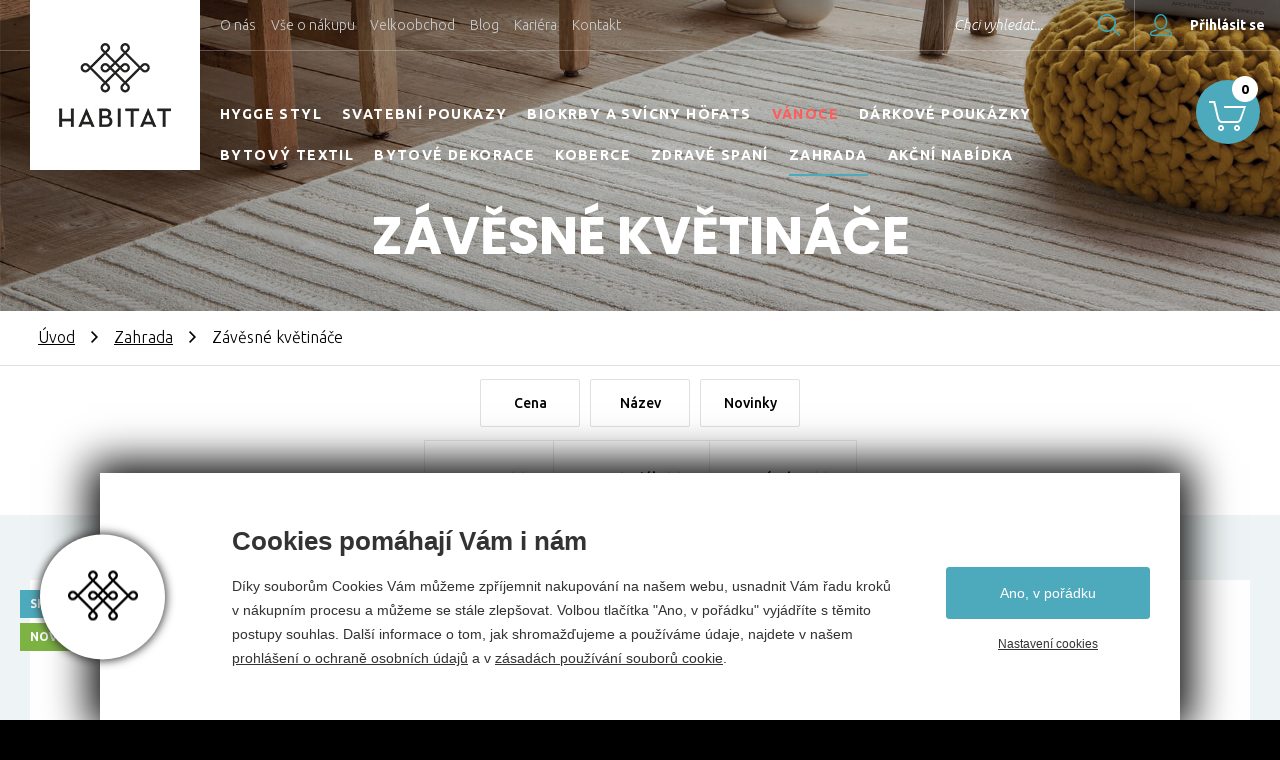

--- FILE ---
content_type: text/html; charset=utf-8
request_url: https://www.habitat-cz.cz/zavesne-kvetinace
body_size: 7636
content:


<!doctype html>
<html class="no-js" lang="cs">
	<head>
		
		<title>Závěsné květináče - Habitat, a.s.</title>
		<meta http-equiv="X-UA-Compatible" content="IE=edge">
		<meta http-equiv="Content-Type" content="text/html; charset=utf-8">
		<meta name="author" content="habitat-cz.cz">
		<meta name="owner" content="habitat-cz.cz">
		<meta name="copyright" content="habitat-cz.cz">
		<meta name="viewport" content="width=device-width, initial-scale=1.0">
		
		<meta name="description" content="Prodáváme a vyrábíme koberce kusové, perské i koberce pro děti. Stejně tak laminátové, vinylové či dřevěné plovoucí podlahy. Habitat, to je záruka kvality.">
		<meta name="keywords" content="HABITAT, koberce, podlahy, koberce a podlahy, bytový textil a dekorace, matrace, postele, matrace a postele, zahradní nábytek, zahradní centrum">
	
		<link rel="shortcut icon" href="/favicon.ico">
		<link rel="author" href="/humans.txt">
		<link rel="stylesheet" href="https://fonts.googleapis.com/css?family=Poppins:700%7CUbuntu:300,300i,400,400i,500,500i,700&amp;subset=latin-ext"> 
		<link rel="stylesheet" href="/content/styles/style-v41.css">
		<script src="/content/scripts/modernizr.js"></script>
		
		<meta name="google-site-verification" content="ILpEmBw6_ODNCI7rLTGGIW8CYfz8Ts2sk5IwNy2kQPA">
		
		<meta property="og:title" content="Závěsné květináče - Habitat, a.s.">
		<meta property="og:type" content="website">
		<meta property="og:url" content="//www.habitat-cz.cz/">
		<meta property="og:image" content="//www.habitat-cz.cz/content/img/share.png?v=01">
		<meta property="og:description" content="HABITAT to je nápad, jak jednoduše a s elegancí splnit své sny a přání o krásném bydlení doma nebo na zahradě.">
		<meta property="og:locale" content="cs_CZ">
		
		<link rel="apple-touch-icon" href="//www.habitat-cz.cz/content/img/apple-icon.png">
		
	</head>
	<body>
<header class="header-basic light">
		<a href="/" class="logo">
			<img src="/content/img/logo.png" alt="Habitat, a.s.">
		</a>
	<div class="top">
		<ul class="menu-top">
		<li class="item-top">
			<a href="/o-habitatu">O n&#225;s</a>
		</li>
		<li class="item-top">
			<a href="/obchodni-podminky">Vše o n&#225;kupu</a>
		</li>
		<li class="item-top">
			<a href="/velkoobchod">Velkoobchod</a>
		</li>
		<li class="item-top">
			<a href="/blog">Blog</a>
		</li>
		<li class="item-top">
			<a href="/kariera2">Kari&#233;ra</a>
		</li>
		<li class="item-top">
			<a href="/kontakt">Kontakt</a>
		</li>
		</ul>
			<a href="/prihlasit?returnUrl=%2fzavesne-kvetinace" class="my-account"><small>Přihlásit se</small></a>
			<div class="my-account-box">
				<form action="/prihlasit" method="post" class="form-header-login">
					<div class="form-item">
						<input type="email" name="person_UserName" id="person_UserNameHeader" value="" class="with-label-cover">
						<label for="person_UserNameHeader">Váš e-mail</label>
					</div>
					<div class="form-item form-item-right">
						<input type="password" name="person_UserPassword" id="person_UserPasswordHeader" value="" class="with-label-cover">
						<label for="person_UserPasswordHeader">Heslo</label>
					</div>
					<div class="lost-login">
						<a href="/zapomenute-heslo">Zapomněl/a jsem přihlašovací údaje</a>
					</div>
					<input type="hidden" name="send" value="login">
					<input type="hidden" name="returnUrl" value="/zavesne-kvetinace">
					<a href="/registrovat" class="btn-blue-border-40">Chci se registrovat</a>
					<button type="submit" name="login" class="btn-blue-40">Přihlásit se</button>
				</form>
			</div>
		<form action="/hledat" method="get" class="search">
			<input type="text" value="" name="searchtext" id="searchtextHeader" class="with-label-cover">
			<label for="searchtextHeader">Chci vyhledat...</label>
			<button type="submit" title="Hledat" class="btn-search-submit">Hledat</button>
		</form>
	</div>
		<ul class="menu-main">
		<li>
			<a href="https://www.habitat-cz.cz/hygge">HYGGE STYL</a>
		</li>
		<li>
			<a href="/svatba">Svatebn&#237; poukazy</a>
		</li>
		<li>
			<a href="/biokrby-a-svicny-hofats">Biokrby a sv&#237;cny H&#246;fats</a>
		</li>
		<li class="vanoce">
			<a href="/vanoce">V&#225;noce</a>
		</li>
		<li>
			<a href="/darkove-poukazky">D&#225;rkov&#233; pouk&#225;zky</a>
		</li>
		<li>
			<a href="/bytovy-textil">Bytov&#253; textil</a>
		</li>
		<li>
			<a href="/dekorace">Bytov&#233; dekorace</a>
		</li>
		<li>
			<a href="/kusove-koberce">Koberce</a>
		</li>
		<li>
			<a href="/zdrave-spani">Zdrav&#233; span&#237;</a>
		</li>
		<li>
			<a href="/zahrada" class="act">Zahrada</a>
		</li>
		<li>
			<a href="/outlet">Akčn&#237; nab&#237;dka</a>
		</li>
		<li class="item-top">
			<a href="/o-habitatu">O n&#225;s</a>
		</li>
		<li class="item-top">
			<a href="/obchodni-podminky">Vše o n&#225;kupu</a>
		</li>
		<li class="item-top">
			<a href="/velkoobchod">Velkoobchod</a>
		</li>
		<li class="item-top">
			<a href="/blog">Blog</a>
		</li>
		<li class="item-top">
			<a href="/kariera2">Kari&#233;ra</a>
		</li>
		<li class="item-top">
			<a href="/kontakt">Kontakt</a>
		</li>
		</ul>
		<div class="header-content">
				<h1>Závěsné květináče</h1>
		</div>
	<a href="/kosik" class="my-basket"><em>0</em></a>
	<a href="?menu=true" class="nav-menu"><em>Menu</em></a>
	<a href="?showSearch=true" class="nav-search">Hledat</a>
</header>
		
	<section>
	<nav>
		<a href="/">Úvod</a><em>&nbsp;</em><a href="/zahrada">Zahrada</a><em>&nbsp;</em><small>Závěsné květináče</small>
	</nav>

<div class="section-list-goods">
	<div class="filter">
		<div class="order">
			<a href="?p=1-1-60" class="order-item"><small>Cena</small></a>
			<a href="?p=1-3-60" class="order-item middle"><small>Název</small></a>
			<a href="?p=1-5-60" class="order-item"><small>Novinky</small></a>
		</div>
			<div class="params">
					<div class="params-item first" data-box="filterColor=true">
						<div class="params-container">
								<div class="params-checkbox params-checkbox-color">
									<a href="?barva-antracit=" class="antracit">antracit</a>
								</div>
								<div class="params-checkbox params-checkbox-color">
									<a href="?barva-bila=" class="bila">bílá</a>
								</div>
								<div class="params-checkbox params-checkbox-color">
									<a href="?barva-cerna=" class="cerna">černá</a>
								</div>
								<div class="params-checkbox params-checkbox-color">
									<a href="?barva-hneda=" class="hneda">hnědá</a>
								</div>
								<div class="params-checkbox params-checkbox-color">
									<a href="?barva-ruzova=" class="ruzova">růžová</a>
								</div>
						</div>
						<a href="?filterColor=true" class="params-main"><strong>Barvy</strong> <small>(0)</small></a>
					</div>
					<div class="params-item second" data-box="filterMaterial=true">
						<div class="params-container">
								<div class="params-checkbox params-checkbox-basic">
									<a href="?material-plast=">plast</a>
								</div>
						</div>
						<a href="?filterMaterial=true" class="params-main"><strong>Materiály</strong> <small>(0)</small></a>
					</div>
					<div class="params-item third" data-box="filterMaker=true">
						<div class="params-container">
								<div class="params-checkbox params-checkbox-basic">
									<a href="?vyrobce-lechuza=">Lechuza</a>
								</div>
								<div class="params-checkbox params-checkbox-basic">
									<a href="?vyrobce-plastkon=">Plastkon</a>
								</div>
						</div>
						<a href="?filterMaker=true" class="params-main"><strong>Výrobce</strong> <small>(0)</small></a>
					</div>
			</div>
		<input type="hidden" name="filterParams" value="" data-url="/zavesne-kvetinace" data-maker="">
	</div>
	<div class="content-list-goods">
					<ul class="list-goods">
					<li>
						<a href="/lechuza-macrame-zaves-na-kvetinac-bily">
							<span class="image">
									<img src="/data/images/seznam/empty.jpg" data-original="/data/images/seznam/400/4008789138798-makramee-boho-90-weic-1.jpg" alt="Lechuza macramé závěs na květináč bílý" class="lazy">
									<noscript>
										<img src="/data/images/seznam/400/4008789138798-makramee-boho-90-weic-1.jpg" alt="Lechuza macramé závěs na květináč bílý">
									</noscript>
							</span>
							<h2>Lechuza macramé závěs na květináč bílý</h2>
							<span class="maker">Lechuza</span>
								<span class="price">328 Kč</span>
								<span class="detail"><small class="btn-blue-border-40 btn-detail">detail</small></span>
									<span class="tag-simple tag-simple-list position-1 stock">skladem</span>
									<span class="tag-simple tag-simple-list position-2 news">novinka</span>
						</a>
					</li>
					<li class=" e-2">
						<a href="/lechuza-macrame-zaves-na-kvetinac-cerny">
							<span class="image">
									<img src="/data/images/seznam/empty.jpg" data-original="/data/images/seznam/400/4008789138781-makramee-boho-90-schwarz-1.jpg" alt="Lechuza macramé závěs na květináč černý" class="lazy">
									<noscript>
										<img src="/data/images/seznam/400/4008789138781-makramee-boho-90-schwarz-1.jpg" alt="Lechuza macramé závěs na květináč černý">
									</noscript>
							</span>
							<h2>Lechuza macramé závěs na květináč černý</h2>
							<span class="maker">Lechuza</span>
								<span class="price">328 Kč</span>
								<span class="detail"><small class="btn-blue-border-40 btn-detail">detail</small></span>
									<span class="tag-simple tag-simple-list position-1 stock">skladem</span>
									<span class="tag-simple tag-simple-list position-2 news">novinka</span>
						</a>
					</li>
					<li class=" e-2-c e-3">
						<a href="/lechuza-macrame-zaves-na-kvetinac-antracit">
							<span class="image">
									<img src="/data/images/seznam/empty.jpg" data-original="/data/images/seznam/empty.jpg" alt="Lechuza macramé závěs na květináč antracit" class="lazy">
									<noscript>
										<img src="/data/images/seznam/empty.jpg" alt="Lechuza macramé závěs na květináč antracit">
									</noscript>
							</span>
							<h2>Lechuza macramé závěs na květináč antracit</h2>
							<span class="maker">Lechuza</span>
								<span class="price">328 Kč</span>
								<span class="detail"><small class="btn-blue-border-40 btn-detail">detail</small></span>
									<span class="tag-simple tag-simple-list position-1 stock">skladem</span>
									<span class="tag-simple tag-simple-list position-2 news">novinka</span>
						</a>
					</li>
					<li class=" e-2 e-3-c e-4">
						<a href="/samozavlazovaci-zavesny-kvetinac-lechuza-nido-piskove-hneda">
							<span class="image">
									<img src="/data/images/seznam/empty.jpg" data-original="/data/images/seznam/lec/lechuza-zavesny-samozavlazovaci-kvetinac-nido-28-piskove-hneda-1.jpg" alt="Samozavlažovací závěsný květináč Lechuza Nido cottage 28 pískově hnědý" class="lazy">
									<noscript>
										<img src="/data/images/seznam/lec/lechuza-zavesny-samozavlazovaci-kvetinac-nido-28-piskove-hneda-1.jpg" alt="Samozavlažovací závěsný květináč Lechuza Nido cottage 28 pískově hnědý">
									</noscript>
							</span>
							<h2>Samozavlažovací závěsný květináč Lechuza Nido cottage 28 pískově hnědý</h2>
							<span class="maker">Lechuza</span>
								<span class="price">940 Kč</span>
								<span class="detail"><small class="btn-blue-border-40 btn-detail">detail</small></span>
									<span class="tag-simple tag-simple-list position-1 stock">skladem</span>
									<span class="tag-simple tag-simple-list position-2 news">novinka</span>
						</a>
					</li>
					<li class=" e-2-c e-4-c e-5">
						<a href="/samozavlazovaci-zavesny-kvetinac-lechuza-nido-svetle-sedy">
							<span class="image">
									<img src="/data/images/seznam/empty.jpg" data-original="/data/images/seznam/nid/nido-cottage-svetle-seda.jpg" alt="Samozavlažovací závěsný květináč Lechuza Nido cottage 28 světle šedý" class="lazy">
									<noscript>
										<img src="/data/images/seznam/nid/nido-cottage-svetle-seda.jpg" alt="Samozavlažovací závěsný květináč Lechuza Nido cottage 28 světle šedý">
									</noscript>
							</span>
							<h2>Samozavlažovací závěsný květináč Lechuza Nido cottage 28 světle šedý</h2>
							<span class="maker">Lechuza</span>
								<span class="price">940 Kč</span>
								<span class="detail"><small class="btn-blue-border-40 btn-detail">detail</small></span>
									<span class="tag-simple tag-simple-list position-1 stock">skladem</span>
									<span class="tag-simple tag-simple-list position-2 news">novinka</span>
						</a>
					</li>
					<li class=" e-2 e-3 e-5-c">
						<a href="/samozavlazovaci-zavesny-kvetinac-lechuza-nido-hneda">
							<span class="image">
									<img src="/data/images/seznam/empty.jpg" data-original="/data/images/seznam/400/4008789151957-nido-cottage-mokka-2.jpg" alt="Samozavlažovací závěsný květináč Lechuza Nido cottage 28 hnědý" class="lazy">
									<noscript>
										<img src="/data/images/seznam/400/4008789151957-nido-cottage-mokka-2.jpg" alt="Samozavlažovací závěsný květináč Lechuza Nido cottage 28 hnědý">
									</noscript>
							</span>
							<h2>Samozavlažovací závěsný květináč Lechuza Nido cottage 28 hnědý</h2>
							<span class="maker">Lechuza</span>
								<span class="price">940 Kč</span>
								<span class="detail"><small class="btn-blue-border-40 btn-detail">detail</small></span>
									<span class="tag-simple tag-simple-list position-1 stock">skladem</span>
						</a>
					</li>
					<li class=" e-2-c e-3-c">
						<a href="/samozavlazovaci-zavesny-kvetinac-lechuza-nido-antracit">
							<span class="image">
									<img src="/data/images/seznam/empty.jpg" data-original="/data/images/seznam/400/4008789151933-nido-cottage-granit-6.jpg" alt="Samozavlažovací závěsný květináč Lechuza Nido cottage 28 antracit" class="lazy">
									<noscript>
										<img src="/data/images/seznam/400/4008789151933-nido-cottage-granit-6.jpg" alt="Samozavlažovací závěsný květináč Lechuza Nido cottage 28 antracit">
									</noscript>
							</span>
							<h2>Samozavlažovací závěsný květináč Lechuza Nido cottage 28 antracit</h2>
							<span class="maker">Lechuza</span>
								<span class="price">940 Kč</span>
								<span class="detail"><small class="btn-blue-border-40 btn-detail">detail</small></span>
									<span class="tag-simple tag-simple-list position-1 stock">skladem</span>
						</a>
					</li>
					<li class=" e-2 e-4">
						<a href="/samozavlazovaci-zavesny-kvetinac-lechuza-nido-cerny">
							<span class="image">
									<img src="/data/images/seznam/empty.jpg" data-original="/data/images/seznam/nid/nido-cottage-cerny.jpg" alt="Samozavlažovací závěsný květináč Lechuza Nido cottage 28 černý" class="lazy">
									<noscript>
										<img src="/data/images/seznam/nid/nido-cottage-cerny.jpg" alt="Samozavlažovací závěsný květináč Lechuza Nido cottage 28 černý">
									</noscript>
							</span>
							<h2>Samozavlažovací závěsný květináč Lechuza Nido cottage 28 černý</h2>
							<span class="maker">Lechuza</span>
								<span class="price">940 Kč</span>
								<span class="detail"><small class="btn-blue-border-40 btn-detail">detail</small></span>
									<span class="tag-simple tag-simple-list position-1 stock">skladem</span>
									<span class="tag-simple tag-simple-list position-2 news">novinka</span>
						</a>
					</li>
					<li class=" e-2-c e-3 e-4-c">
						<a href="/samozavlazovaci-zavesny-kvetinac-lechuza-nido-bila">
							<span class="image">
									<img src="/data/images/seznam/empty.jpg" data-original="/data/images/seznam/400/4008789151902-nido-cottage-weiss-4.jpg" alt="Samozavlažovací závěsný květináč Lechuza Nido cottage 28 bílý" class="lazy">
									<noscript>
										<img src="/data/images/seznam/400/4008789151902-nido-cottage-weiss-4.jpg" alt="Samozavlažovací závěsný květináč Lechuza Nido cottage 28 bílý">
									</noscript>
							</span>
							<h2>Samozavlažovací závěsný květináč Lechuza Nido cottage 28 bílý</h2>
							<span class="maker">Lechuza</span>
								<span class="price">940 Kč</span>
								<span class="detail"><small class="btn-blue-border-40 btn-detail">detail</small></span>
									<span class="tag-simple tag-simple-list position-1 stock">skladem</span>
						</a>
					</li>
					<li class=" e-2 e-3-c e-5">
						<a href="/samozavlazovaci-zavesny-kvetinac-lechuza-nido-cottage-35-bily">
							<span class="image">
									<img src="/data/images/seznam/empty.jpg" data-original="/data/images/seznam/lec/lechuza-zavesny-samozavlazovaci-kvetinac-nido-35-bily-.jpg" alt="Samozavlažovací závěsný květináč Lechuza Nido cottage 35 bílý" class="lazy">
									<noscript>
										<img src="/data/images/seznam/lec/lechuza-zavesny-samozavlazovaci-kvetinac-nido-35-bily-.jpg" alt="Samozavlažovací závěsný květináč Lechuza Nido cottage 35 bílý">
									</noscript>
							</span>
							<h2>Samozavlažovací závěsný květináč Lechuza Nido cottage 35 bílý</h2>
							<span class="maker">Lechuza</span>
								<span class="price">1 280 Kč</span>
								<span class="detail"><small class="btn-blue-border-40 btn-detail">detail</small></span>
									<span class="tag-simple tag-simple-list position-1 stock">skladem</span>
									<span class="tag-simple tag-simple-list position-2 news">novinka</span>
						</a>
					</li>
					<li class=" e-2-c e-5-c">
						<a href="/samozavlazovaci-zavesny-kvetinac-lechuza-nido-35-antracit">
							<span class="image">
									<img src="/data/images/seznam/empty.jpg" data-original="/data/images/seznam/lec/lechuza-zavesny-samozavlazovaci-kvetinac-nido-35-antracit-1.jpg" alt="Samozavlažovací závěsný květináč Lechuza Nido cottage 35 antracit" class="lazy">
									<noscript>
										<img src="/data/images/seznam/lec/lechuza-zavesny-samozavlazovaci-kvetinac-nido-35-antracit-1.jpg" alt="Samozavlažovací závěsný květináč Lechuza Nido cottage 35 antracit">
									</noscript>
							</span>
							<h2>Samozavlažovací závěsný květináč Lechuza Nido cottage 35 antracit</h2>
							<span class="maker">Lechuza</span>
								<span class="price">1 280 Kč</span>
								<span class="detail"><small class="btn-blue-border-40 btn-detail">detail</small></span>
									<span class="tag-simple tag-simple-list position-1 stock">skladem</span>
									<span class="tag-simple tag-simple-list position-2 news">novinka</span>
						</a>
					</li>
					<li class=" e-2 e-3 e-4">
						<a href="/samozavlazovaci-zavesny-kvetinac-lechuza-nido-35-piskove-hnedy">
							<span class="image">
									<img src="/data/images/seznam/empty.jpg" data-original="/data/images/seznam/lec/lechuza-zavesny-samozavlazovaci-kvetinac-nido-35-piskove-hnedy-1.jpg" alt="Samozavlažovací závěsný květináč Lechuza Nido cottage 35 pískově hnědý" class="lazy">
									<noscript>
										<img src="/data/images/seznam/lec/lechuza-zavesny-samozavlazovaci-kvetinac-nido-35-piskove-hnedy-1.jpg" alt="Samozavlažovací závěsný květináč Lechuza Nido cottage 35 pískově hnědý">
									</noscript>
							</span>
							<h2>Samozavlažovací závěsný květináč Lechuza Nido cottage 35 pískově hnědý</h2>
							<span class="maker">Lechuza</span>
								<span class="price">1 280 Kč</span>
								<span class="detail"><small class="btn-blue-border-40 btn-detail">detail</small></span>
									<span class="tag-simple tag-simple-list position-1 stock">skladem</span>
									<span class="tag-simple tag-simple-list position-2 news">novinka</span>
						</a>
					</li>
					<li class=" e-2-c e-3-c e-4-c">
						<a href="/samozavlazovaci-zavesny-kvetinac-lechuza-nido-35-cerny">
							<span class="image">
									<img src="/data/images/seznam/empty.jpg" data-original="/data/images/seznam/lec/lechuza-zavesny-samozavlazovaci-kvetinac-nido-35-cerny-1.jpg" alt="Samozavlažovací závěsný květináč Lechuza Nido cottage 35 černý" class="lazy">
									<noscript>
										<img src="/data/images/seznam/lec/lechuza-zavesny-samozavlazovaci-kvetinac-nido-35-cerny-1.jpg" alt="Samozavlažovací závěsný květináč Lechuza Nido cottage 35 černý">
									</noscript>
							</span>
							<h2>Samozavlažovací závěsný květináč Lechuza Nido cottage 35 černý</h2>
							<span class="maker">Lechuza</span>
								<span class="price">1 280 Kč</span>
								<span class="detail"><small class="btn-blue-border-40 btn-detail">detail</small></span>
									<span class="tag-simple tag-simple-list position-1 stock">skladem</span>
									<span class="tag-simple tag-simple-list position-2 news">novinka</span>
						</a>
					</li>
					<li class=" e-2">
						<a href="/samozavlazovaci-zavesny-kvetinac-lechuza-nido-35-svetle-sedy">
							<span class="image">
									<img src="/data/images/seznam/empty.jpg" data-original="/data/images/seznam/lec/lechuza-zavesny-samozavlazovaci-kvetinac-nido-35-svetle-sedy-1.jpg" alt="Samozavlažovací závěsný květináč Lechuza Nido cottage 35 světle šedý" class="lazy">
									<noscript>
										<img src="/data/images/seznam/lec/lechuza-zavesny-samozavlazovaci-kvetinac-nido-35-svetle-sedy-1.jpg" alt="Samozavlažovací závěsný květináč Lechuza Nido cottage 35 světle šedý">
									</noscript>
							</span>
							<h2>Samozavlažovací závěsný květináč Lechuza Nido cottage 35 světle šedý</h2>
							<span class="maker">Lechuza</span>
								<span class="price">1 280 Kč</span>
								<span class="detail"><small class="btn-blue-border-40 btn-detail">detail</small></span>
									<span class="tag-simple tag-simple-list position-1 stock">skladem</span>
									<span class="tag-simple tag-simple-list position-2 news">novinka</span>
						</a>
					</li>
					<li class=" e-2-c e-3 e-5">
						<a href="/zavesny-kvetinac-ariella-24-modry">
							<span class="image">
									<img src="/data/images/seznam/empty.jpg" data-original="/data/images/seznam/pla/plastkon-zavesny-kvetinac-ariella-modry.jpg" alt="Závěsný květináč Ariella 24 modrý" class="lazy">
									<noscript>
										<img src="/data/images/seznam/pla/plastkon-zavesny-kvetinac-ariella-modry.jpg" alt="Závěsný květináč Ariella 24 modrý">
									</noscript>
							</span>
							<h2>Závěsný květináč Ariella 24 modrý</h2>
							<span class="maker">Plastkon</span>
								<span class="price">202 Kč</span>
								<span class="detail"><small class="btn-blue-border-40 btn-detail">detail</small></span>
									<span class="tag-simple tag-simple-list position-1 sale">výprodej</span>
									<span class="tag-simple tag-simple-list position-2 discount">35 % sleva</span>
									<span class="tag-simple tag-simple-list position-3 stock">skladem</span>
						</a>
					</li>
					<li class=" e-2 e-3-c e-4 e-5-c">
						<a href="/zavesny-kvetinac-ariella-ruzovy">
							<span class="image">
									<img src="/data/images/seznam/empty.jpg" data-original="/data/images/seznam/pla/plastkon-zavesny-kvetinac-ariella-ruzovy-2.jpg" alt="Závěsný květináč Ariella růžový" class="lazy">
									<noscript>
										<img src="/data/images/seznam/pla/plastkon-zavesny-kvetinac-ariella-ruzovy-2.jpg" alt="Závěsný květináč Ariella růžový">
									</noscript>
							</span>
							<h2>Závěsný květináč Ariella růžový</h2>
							<span class="maker">Plastkon</span>
								<span class="price">od 114 Kč</span>
								<span class="detail"><small class="btn-blue-border-40 btn-detail">více variant</small></span>
									<span class="tag-simple tag-simple-list position-1 sale">výprodej</span>
									<span class="tag-simple tag-simple-list position-2 discount">40 % sleva</span>
									<span class="tag-simple tag-simple-list position-3 stock">skladem</span>
						</a>
					</li>
					<li class=" e-2-c e-4-c">
						<a href="/zavesny-kvetinac-ariella-antracit">
							<span class="image">
									<img src="/data/images/seznam/empty.jpg" data-original="/data/images/seznam/ari/ariella-antracit.jpg" alt="Závěsný květináč Ariella antracit" class="lazy">
									<noscript>
										<img src="/data/images/seznam/ari/ariella-antracit.jpg" alt="Závěsný květináč Ariella antracit">
									</noscript>
							</span>
							<h2>Závěsný květináč Ariella antracit</h2>
							<span class="maker">Plastkon</span>
								<span class="price">od 114 Kč</span>
								<span class="detail"><small class="btn-blue-border-40 btn-detail">více variant</small></span>
									<span class="tag-simple tag-simple-list position-1 sale">výprodej</span>
									<span class="tag-simple tag-simple-list position-2 discount">40 % sleva</span>
									<span class="tag-simple tag-simple-list position-3 stock">skladem</span>
						</a>
					</li>
					<li class=" e-2 e-3">
						<a href="/zavesny-kvetinac-ariella-bily">
							<span class="image">
									<img src="/data/images/seznam/empty.jpg" data-original="/data/images/seznam/ari/ariella-bila.jpg" alt="Závěsný květináč Ariella bílý" class="lazy">
									<noscript>
										<img src="/data/images/seznam/ari/ariella-bila.jpg" alt="Závěsný květináč Ariella bílý">
									</noscript>
							</span>
							<h2>Závěsný květináč Ariella bílý</h2>
							<span class="maker">Plastkon</span>
								<span class="price">od 88 Kč</span>
								<span class="detail"><small class="btn-blue-border-40 btn-detail">více variant</small></span>
									<span class="tag-simple tag-simple-list position-1 sale">výprodej</span>
									<span class="tag-simple tag-simple-list position-2 discount">45 % sleva</span>
									<span class="tag-simple tag-simple-list position-3 stock">skladem</span>
						</a>
					</li>
					</ul>
		<input type="hidden" name="cutTitle" value="Závěsné květináče">
	</div>
</div>
	</section>
<footer>
		<div class="why-we">
			<h2>Proč nakupovat u nás</h2>
			<div class="why-we-points">
				<div class="why-we-item">
					<div class="content">
						<div class="ico ico-transfer"></div>
						<h3>Doprava zdarma</h3>
						<div class="desc">Při nákupu nad 3 000 Kč máte dopravu kurýrem po celé ČR zdarma!</div>
					</div>
				</div>
				<div class="why-we-item">
					<div class="content">
						<div class="ico ico-design"></div>
						<h3>SVĚTOVÝ DESIGN</h3>
						<div class="desc">Sortiment od více než 50 světových designérů.</div>
					</div>
				</div>
				<div class="why-we-item">
					<div class="content">
						<div class="ico ico-profi"></div>
						<h3>PROFESIONALITA</h3>
						<div class="desc">Náš vyškolený personál Vám poradí a doporučí jen to nejlepší.</div>
					</div>
				</div>
				<div class="why-we-item">
					<div class="content">
						<div class="ico ico-shop"></div>
						<h3>KAMENNÁ PRODEJNA</h3>
						<div class="desc">Navštivte nás. Rádi Vás uvidíme v naší prodejně v Náměšti n. Oslavou.</div>
					</div>
				</div>
				<div class="why-we-item">
					<div class="content">
						<div class="ico ico-service"></div>
						<h3>SERVIS</h3>
						<div class="desc">Náš vyškolený personál Vám poradí a doporučí jen to nejlepší.</div>
					</div>
				</div>
			</div>
		</div>
		<div class="partners">
			<h2>Výrobci a značky</h2>
			<div class="partners-items">
				<div class="partners-item big">
					<img src="/content/img/empty-1-1.png" data-original="/content/images/partners/brink-campman.jpg" alt="Brink&Campman" class="lazy">
					<noscript>
						<img src="/content/images/partners/brink-campman.jpg" alt="Brink&Campman">
					</noscript>
				</div>
				<div class="partners-item big">
					<img src="/content/img/empty-1-1.png" data-original="/content/images/partners/fussenegger.jpg" alt="Fussenegger" class="lazy">
					<noscript>
						<img src="/content/images/partners/fussenegger.jpg" alt="Fussenegger">
					</noscript>
				</div>
				<div class="partners-item big">
					<img src="/content/img/empty-1-1.png" data-original="/content/images/partners/gerster.jpg" alt="Gerster" class="lazy">
					<noscript>
						<img src="/content/images/partners/gerster.jpg" alt="Gerster">
					</noscript>
				</div>
				<div class="partners-item big">
					<img src="/content/img/empty-1-1.png" data-original="/content/images/partners/ibena.jpg" alt="ibena" class="lazy">
					<noscript>
						<img src="/content/images/partners/ibena.jpg" alt="ibena">
					</noscript>
				</div>
				<div class="partners-item big">
					<img src="/content/img/empty-1-1.png" data-original="/content/images/partners/lasa.jpg" alt="LASA" class="lazy">
					<noscript>
						<img src="/content/images/partners/lasa.jpg" alt="LASA">
					</noscript>
				</div>
				<div class="partners-item big">
					<img src="/content/img/empty-1-1.png" data-original="/content/images/partners/lechuza.jpg" alt="Lechuza" class="lazy">
					<noscript>
						<img src="/content/images/partners/lechuza.jpg" alt="Lechuza">
					</noscript>
				</div>
				<div class="partners-item big">
					<img src="/content/img/empty-1-1.png" data-original="/content/images/partners/ligne-pure.jpg" alt="ligne pure" class="lazy">
					<noscript>
						<img src="/content/images/partners/ligne-pure.jpg" alt="ligne pure">
					</noscript>
				</div>
				<div class="partners-item big">
					<img src="/content/img/empty-1-1.png" data-original="/content/images/partners/osta.jpg" alt="Osta" class="lazy">
					<noscript>
						<img src="/content/images/partners/osta.jpg" alt="Osta">
					</noscript>
				</div>
				<div class="partners-item big">
					<img src="/content/img/empty-1-1.png" data-original="/content/images/partners/prestigious-textiles.jpg" alt="prestigious textiles" class="lazy">
					<noscript>
						<img src="/content/images/partners/prestigious-textiles.jpg" alt="prestigious textiles">
					</noscript>
				</div>
				<div class="partners-item big">
					<img src="/content/img/empty-1-1.png" data-original="/content/images/partners/rasch-textil.jpg" alt="Rasch textil" class="lazy">
					<noscript>
						<img src="/content/images/partners/rasch-textil.jpg" alt="Rasch textil">
					</noscript>
				</div>
				<div class="partners-item big">
					<img src="/content/img/empty-1-1.png" data-original="/content/images/partners/schlafgut.jpg" alt="schlafgut" class="lazy">
					<noscript>
						<img src="/content/images/partners/schlafgut.jpg" alt="schlafgut">
					</noscript>
				</div>
				<div class="partners-item big">
					<img src="/content/img/empty-1-1.png" data-original="/content/images/partners/sia.jpg" alt="SIA" class="lazy">
					<noscript>
						<img src="/content/images/partners/sia.jpg" alt="SIA">
					</noscript>
				</div>
				<div class="partners-item big">
					<img src="/content/img/empty-1-1.png" data-original="/content/images/partners/stella.jpg" alt="Stella" class="lazy">
					<noscript>
						<img src="/content/images/partners/stella.jpg" alt="Stella">
					</noscript>
				</div>
			</div>
		</div>
	<div class="favourite">
		<div class="favourite-items">
			<h2>Oblíbené kategorie</h2>
			<div class="favourite-item">
				<h3><a href="/koberce">Koberce</a></h3>
				<ul>
					<li><a href="/koberce?typ-moderni-kusove-koberce=">Kusové koberce</a></li>
					<li><a href="/koberce?typ-perske-koberce=">Perské koberce</a></li>
					<li><a href="/koberce?typ-detske-koberce=">Dětské koberce</a></li>
					<li><a href="/koberce?typ-moderni-kusove-koberce=&umisteni-obyvaci-pokoj=">Moderní kusové koberce do obýváku</a></li>
					<li><a href="/koberce?umisteni-detsky-pokoj=">Koberce do dětského</a></li>
					<li><a href="/vyprodej">Levné kusové koberce - výprodej</a></li>
				</ul>
			</div>
			<div class="favourite-item e-2">
				<h3><a href="/zahradni-centrum">Zahrada</a></h3>
				<ul>
					<li><a href="/kvetinace">Květináče</a></li>
					<li><a href="/kvetinace?material-keramika=">Keramické květináče</a></li>
					<li><a href="/kvetinace?material-plast=">Plastové květináče</a></li>
					<li><a href="/samozavlazovaci-kvetinace">Samozavlažovací květináče</a></li>
					<li><a href="/truhliky">Samozavlažovací truhlíky</a></li>
					<li><a href="/hnojiva-a-ochrana-rostlin">Ochrana stromků proti okousu</a></li>
					<li><a href="/tkane-a-netkane-textilie-travni-koberce">Netkané textilie</a></li>
				</ul>
			</div>
			<div class="favourite-item e-2-c">
				<h3><a href="/bytovy-textil-a-dekorace">Bytový textil a dekorace</a></h3>
				<ul>
					<li><a href="/dekoracni-latky-a-zaclony">Dekorační látky a záclony</a></li>
					<li><a href="/povleceni-prosteradla">Povlečení a prostěradla</a></li>
					<li><a href="/deky-a-pledy">Deky a plédy</a></li>
					<li><a href="/dekoracni-polstarky-do-loznice">Dekorační polštářky</a></li>
					<li><a href="/koupelna">Textil do koupelny</a></li>
					<li><a href="/kuchynske-uterky">Kuchyňské utěrky a ubrusy</a></li>
					<li><a href="/zdrave-spani">Zdravé spaní</a></li>
				</ul>
			</div>
			<div class="favourite-item e-2 e-4">
				<h3><a href="/rady-tipy-navody-koberce-a-podlahy">Rady a tipy</a></h3>
				<ul>
					<li><a href="/vyber-koberce">Jak vybrat kvalitní koberec</a></li>
					<li><a href="/vybirame-detsky-koberec">Jaký koberec do dětského pokoje</a></li>
					<li><a href="/jak-vycistit-skvrnu-na-koberci">Jak nejlépe vyčistit koberec</a></li>
					<li><a href="/vybirame-truhliky-pro-balkonove-kvetiny">Vybíráme jarní truhlíky</a></li>
				</ul>
			</div>
		</div>
	</div>
		<div class="partners">
			<h2>Naši partneři</h2>
			<div class="partners-items">
				<div class="partners-item small first">
					<a href="http://www.sphere.cz" class="do-noveho-okna">
						<img src="/content/images/partners/sphere.jpg" alt="Sphere">
					</a>
				</div>
				<div class="partners-item small last">
					<a href="http://www.carte.cz" class="do-noveho-okna">
						<img src="/content/images/partners/carte.jpg" alt="Carte">
					</a>
				</div>
			</div>
		</div>
	<div class="footer">
		<div class="copy">2016 - 2026 &copy; Habitat, a.s.<em>|</em>V.Nezvala 977, 675 71 Náměšť nad Oslavou.<em>|</em><span class="email"><a href="mailto:info@habitat-cz.cz">info@habitat-cz.cz</a></span><em>|</em><span class="phone">+420 568 620 101 (prodejna)</span><em>|</em><span class="phone">+420 568 620 541 (kancelář)</span><em>|</em></div>
		<div class="social">
			<a href="https://www.facebook.com/habitat.namest" class="fb do-noveho-okna">facebook</a>
			<a href="https://www.instagram.com/habitat_cz/" class="in do-noveho-okna">instagram</a>
		</div>
		<div class="create">Vytvořil <a href="http://www.webprogress.cz">webProgess</a></div>
	</div>
</footer>
		
		<script src="/content/scripts/jquery.js"></script>
		<script src="/content/scripts/jquery-cookies.js"></script>
		<script src="/content/scripts/lazyload.js"></script>
		<script src="/content/scripts/global-v05.js"></script>
		<script src="/content/scripts/respond.js" async></script>

		<script type="text/javascript">//<![CDATA[
		var _hwq = _hwq || [];_hwq.push(['setKey', '085AE7A7D9E31E0074B4E3101F208FF3']);_hwq.push(['setTopPos', '200']);_hwq.push(['showWidget', '21']);(function() {var ho = document.createElement('script'); ho.type = 'text/javascript'; ho.async = true;ho.src = ('https:' == document.location.protocol ? 'https://ssl' : 'http://www') + '.heureka.cz/direct/i/gjs.php?n=wdgt&sak=085AE7A7D9E31E0074B4E3101F208FF3';var s = document.getElementsByTagName('script')[0]; s.parentNode.insertBefore(ho, s);})();//]]></script>
		<script type="text/javascript">/* <![CDATA[ */var seznam_retargeting_id = 13794;/* ]]> */</script>
		<script type="text/javascript">var $mcGoal = {'settings':{'uuid':'ca9afc4f7af1030e9cb5cc7ee','dc':'us8'}};(function() {var sp = document.createElement('script'); sp.type = 'text/javascript'; sp.async = true; sp.defer = true;sp.src = ('https:' == document.location.protocol ? 'https://s3.amazonaws.com/downloads.mailchimp.com' : 'http://downloads.mailchimp.com') + '/js/goal.min.js';var s = document.getElementsByTagName('script')[0]; s.parentNode.insertBefore(sp, s);})(); </script>

<script>
	var _gaq=_gaq||[];
	_gaq.push(['_setAccount','UA-39296891-1']);
	_gaq.push(['_trackPageview']);
	
	
</script>
<script>
	(function (f,n)
	{if (f.fbq) return; n = f.fbq = function () {n.callMethod ? n.callMethod.apply(n, arguments) : n.queue.push(arguments)};
	if (!f._fbq) f._fbq = n; n.push = n; n.loaded = !0; n.version = '2.0'; n.queue = []; 
    })(window);
	fbq('init', '454828032259848');
	fbq('track', 'PageView');
	
	
</script>


<!-- Kód Google značky pro remarketing -->
<script type="text/javascript">
	var google_tag_params = {
		ecomm_pagetype: 'category',
			ecomm_category: 'Závěsné květináče',
	};
</script>
<script type="text/javascript">
	/* <![CDATA[ */
	var google_conversion_id = 999184882;
	var google_custom_params = window.google_tag_params;
	var google_remarketing_only = true;
	/* ]]> */
</script>

		<script src="/cookies/js-v02.js"></script>
	</body>
</html>